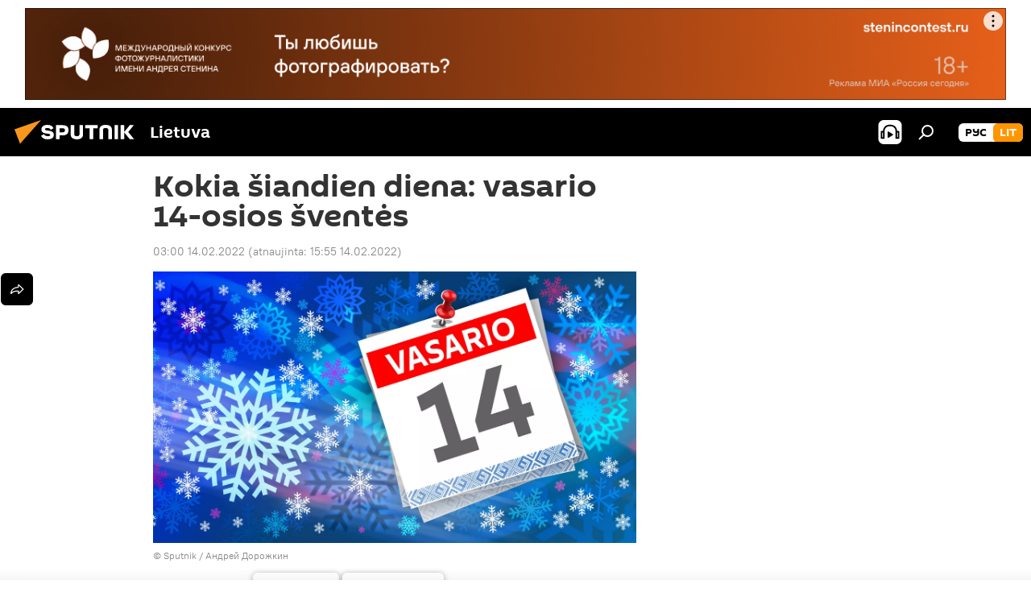

--- FILE ---
content_type: text/html; charset=utf-8
request_url: https://lt.sputniknews.com/20220214/kokia-siandien-diena-vasario-14-osios-sventes-21524173.html
body_size: 18527
content:
<!DOCTYPE html><html lang="lt" data-lang="lit" data-charset="" dir="ltr"><head prefix="og: http://ogp.me/ns# fb: http://ogp.me/ns/fb# article: http://ogp.me/ns/article#"><title>Kokia šiandien diena: vasario 14-osios šventės - 2022.02.14, Sputnik Lietuva</title><meta name="description" content="Šią dieną 2011 metais Tailande septynios išsekusių įsimylėjėlių poros pasiekė naują ilgiausiai pasaulyje trukusio bučinio rekordą, išstovėję susiglaudę lūpomis... 2022.02.14, Sputnik Lietuva"><meta name="keywords" content="visuomenė, kalendorius, šventės"><meta http-equiv="X-UA-Compatible" content="IE=edge,chrome=1"><meta http-equiv="Content-Type" content="text/html; charset=utf-8"><meta name="robots" content="index, follow, max-image-preview:large"><meta name="viewport" content="width=device-width, initial-scale=1.0, maximum-scale=1.0, user-scalable=yes"><meta name="HandheldFriendly" content="true"><meta name="MobileOptimzied" content="width"><meta name="referrer" content="always"><meta name="format-detection" content="telephone=no"><meta name="format-detection" content="address=no"><link rel="alternate" type="application/rss+xml" href="https://lt.sputniknews.com/export/rss2/archive/index.xml"><link rel="canonical" href="https://lt.sputniknews.com/20220214/kokia-siandien-diena-vasario-14-osios-sventes-21524173.html"><link rel="preload" as="image" href="https://cdnn1.lt.sputniknews.com/img/07e4/0c/1c/14088091_115:0:2835:1530_1920x0_80_0_0_af6699715c4ae4b03385e12c32df6742.jpg.webp" imagesrcset="https://cdnn1.lt.sputniknews.com/img/07e4/0c/1c/14088091_115:0:2835:1530_640x0_80_0_0_1ef4b2306d27ccca59c99282d1c6f67a.jpg.webp 640w,https://cdnn1.lt.sputniknews.com/img/07e4/0c/1c/14088091_115:0:2835:1530_1280x0_80_0_0_cc365e730e3876ec62b4aef95afb4ca8.jpg.webp 1280w,https://cdnn1.lt.sputniknews.com/img/07e4/0c/1c/14088091_115:0:2835:1530_1920x0_80_0_0_af6699715c4ae4b03385e12c32df6742.jpg.webp 1920w"><link rel="preconnect" href="https://cdnn1.lt.sputniknews.com/images/"><link rel="dns-prefetch" href="https://cdnn1.lt.sputniknews.com/images/"><link rel="alternate" hreflang="lt" href="https://lt.sputniknews.com/20220214/kokia-siandien-diena-vasario-14-osios-sventes-21524173.html"><link rel="alternate" hreflang="x-default" href="https://lt.sputniknews.com/20220214/kokia-siandien-diena-vasario-14-osios-sventes-21524173.html"><link rel="apple-touch-icon" sizes="57x57" href="https://cdnn1.lt.sputniknews.com/i/favicon/favicon-57x57.png"><link rel="apple-touch-icon" sizes="60x60" href="https://cdnn1.lt.sputniknews.com/i/favicon/favicon-60x60.png"><link rel="apple-touch-icon" sizes="72x72" href="https://cdnn1.lt.sputniknews.com/i/favicon/favicon-72x72.png"><link rel="apple-touch-icon" sizes="76x76" href="https://cdnn1.lt.sputniknews.com/i/favicon/favicon-76x76.png"><link rel="apple-touch-icon" sizes="114x114" href="https://cdnn1.lt.sputniknews.com/i/favicon/favicon-114x114.png"><link rel="apple-touch-icon" sizes="120x120" href="https://cdnn1.lt.sputniknews.com/i/favicon/favicon-120x120.png"><link rel="apple-touch-icon" sizes="144x144" href="https://cdnn1.lt.sputniknews.com/i/favicon/favicon-144x144.png"><link rel="apple-touch-icon" sizes="152x152" href="https://cdnn1.lt.sputniknews.com/i/favicon/favicon-152x152.png"><link rel="apple-touch-icon" sizes="180x180" href="https://cdnn1.lt.sputniknews.com/i/favicon/favicon-180x180.png"><link rel="icon" type="image/png" sizes="192x192" href="https://cdnn1.lt.sputniknews.com/i/favicon/favicon-192x192.png"><link rel="icon" type="image/png" sizes="32x32" href="https://cdnn1.lt.sputniknews.com/i/favicon/favicon-32x32.png"><link rel="icon" type="image/png" sizes="96x96" href="https://cdnn1.lt.sputniknews.com/i/favicon/favicon-96x96.png"><link rel="icon" type="image/png" sizes="16x16" href="https://cdnn1.lt.sputniknews.com/i/favicon/favicon-16x16.png"><link rel="manifest" href="/project_data/manifest.json?4"><meta name="msapplication-TileColor" content="#F4F4F4"><meta name="msapplication-TileImage" content="https://cdnn1.lt.sputniknews.com/i/favicon/favicon-144x144.png"><meta name="theme-color" content="#F4F4F4"><link rel="shortcut icon" href="https://cdnn1.lt.sputniknews.com/i/favicon/favicon.ico"><meta property="fb:app_id" content="198169240664420"><meta property="fb:pages" content="1744289579224877"><meta name="analytics:lang" content="lit"><meta name="analytics:title" content="Kokia šiandien diena: vasario 14-osios šventės - 2022.02.14, Sputnik Lietuva"><meta name="analytics:keyw" content="society, category_kalendorius, keyword_vents"><meta name="analytics:rubric" content=""><meta name="analytics:tags" content="Visuomenė, Kalendorius, šventės"><meta name="analytics:site_domain" content="lt.sputniknews.com"><meta name="analytics:article_id" content="21524173"><meta name="analytics:url" content="https://lt.sputniknews.com/20220214/kokia-siandien-diena-vasario-14-osios-sventes-21524173.html"><meta name="analytics:p_ts" content="1644800400"><meta name="analytics:author" content="Laima Rimkutė"><meta name="analytics:isscroll" content="0"><meta property="og:url" content="https://lt.sputniknews.com/20220214/kokia-siandien-diena-vasario-14-osios-sventes-21524173.html"><meta property="og:title" content="Kokia šiandien diena: vasario 14-osios šventės"><meta property="og:description" content="Šią dieną 2011 metais Tailande septynios išsekusių įsimylėjėlių poros pasiekė naują ilgiausiai pasaulyje trukusio bučinio rekordą, išstovėję susiglaudę lūpomis ilgiau nei 32 valandas"><meta property="og:type" content="article"><meta property="og:site_name" content="Sputnik Lietuva"><meta property="og:locale" content="lt_LT"><meta property="og:image" content="https://cdnn1.lt.sputniknews.com/img/07e4/0c/1c/14088091_115:0:2835:1530_2072x0_60_0_0_5267600160bc1465ec586511fec58fae.jpg.webp"><meta property="og:image:width" content="2072"><meta name="relap-image" content="https://cdnn1.lt.sputniknews.com/img/07e4/0c/1c/14088091_115:0:2835:1530_2072x0_80_0_0_8f364df3c2b8bead12bac7abf5d8ec19.jpg.webp"><meta name="twitter:card" content="summary_large_image"><meta name="twitter:image" content="https://cdnn1.lt.sputniknews.com/img/07e4/0c/1c/14088091_115:0:2835:1530_2072x0_60_0_0_5267600160bc1465ec586511fec58fae.jpg.webp"><meta property="article:published_time" content="20220214T0300+0200"><meta property="article:modified_time" content="20220214T1555+0200"><meta property="article:author" content="Laima Rimkutė"><link rel="author" href="https://lt.sputniknews.com/author_rimkut_laima/"><meta property="article:section" content="Naujienos"><meta property="article:tag" content="Visuomenė"><meta property="article:tag" content="Kalendorius"><meta property="article:tag" content="šventės"><meta name="relap-entity-id" content="21524173"><meta property="fb:pages" content="1744289579224877"><link rel="amphtml" href="https://lt.sputniknews.com/amp/20220214/kokia-siandien-diena-vasario-14-osios-sventes-21524173.html"><link rel="preload" as="style" onload="this.onload=null;this.rel='stylesheet'" type="text/css" href="https://cdnn1.lt.sputniknews.com/css/libs/fonts.min.css?911eb65935"><link rel="stylesheet" type="text/css" href="https://cdnn1.lt.sputniknews.com/css/common.min.css?9149894256"><link rel="stylesheet" type="text/css" href="https://cdnn1.lt.sputniknews.com/css/article.min.css?913fe17605"><script src="https://cdnn1.lt.sputniknews.com/min/js/dist/head.js?9c9052ef3"></script><script data-iub-purposes="1">var _paq = _paq || []; (function() {var stackDomain = window.location.hostname.split('.').reverse();var domain = stackDomain[1] + '.' + stackDomain[0];_paq.push(['setCDNMask', new RegExp('cdn(\\w+).img.'+domain)]); _paq.push(['setSiteId', 'sputnik_lt']); _paq.push(['trackPageView']); _paq.push(['enableLinkTracking']); var d=document, g=d.createElement('script'), s=d.getElementsByTagName('script')[0]; g.type='text/javascript'; g.defer=true; g.async=true; g.src='//a.sputniknews.com/js/sputnik.js'; s.parentNode.insertBefore(g,s); } )();</script><script type="text/javascript" src="https://cdnn1.lt.sputniknews.com/min/js/libs/banners/adfx.loader.bind.js?98d724fe2"></script><script>
                (window.yaContextCb = window.yaContextCb || []).push(() => {
                    replaceOriginalAdFoxMethods();
                    window.Ya.adfoxCode.hbCallbacks = window.Ya.adfoxCode.hbCallbacks || [];
                })
            </script><!--В <head> сайта один раз добавьте код загрузчика-->
<script>window.yaContextCb = window.yaContextCb || []</script>
<script src="https://yandex.ru/ads/system/context.js" async></script><script>var endlessScrollFirst = 21524173; var endlessScrollUrl = '/services/article/infinity/'; var endlessScrollAlgorithm = ''; var endlessScrollQueue = [30174993, 30174917, 30163225, 30158636, 30157861, 30155069, 30150214, 30145914, 30141264, 30140474, 30140394, 30140298, 30097936, 30088806, 23223565];</script><script>var endlessScrollFirst = 21524173; var endlessScrollUrl = '/services/article/infinity/'; var endlessScrollAlgorithm = ''; var endlessScrollQueue = [30174993, 30174917, 30163225, 30158636, 30157861, 30155069, 30150214, 30145914, 30141264, 30140474, 30140394, 30140298, 30097936, 30088806, 23223565];</script></head><body id="body" data-ab="a" data-emoji="0" class="site_lt m-page-article "><div class="schema_org" itemscope="itemscope" itemtype="https://schema.org/WebSite"><meta itemprop="name" content="Sputnik Lietuva"><meta itemprop="alternateName" content="Sputnik Lietuva"><meta itemprop="description" content="Оперативно и достоверно о событиях в стране и в мире."><a itemprop="url" href="https://lt.sputniknews.com" title="Sputnik Lietuva"> </a><meta itemprop="image" content="https://lt.sputniknews.com/i/logo/logo.png"></div><ul class="schema_org" itemscope="itemscope" itemtype="http://schema.org/BreadcrumbList"><li itemprop="itemListElement" itemscope="itemscope" itemtype="http://schema.org/ListItem"><meta itemprop="name" content="Sputnik Lietuva"><meta itemprop="position" content="1"><meta itemprop="item" content="https://lt.sputniknews.com"><a itemprop="url" href="https://lt.sputniknews.com" title="Sputnik Lietuva"> </a></li><li itemprop="itemListElement" itemscope="itemscope" itemtype="http://schema.org/ListItem"><meta itemprop="name" content="Naujienos"><meta itemprop="position" content="2"><meta itemprop="item" content="https://lt.sputniknews.com/20220214/"><a itemprop="url" href="https://lt.sputniknews.com/20220214/" title="Naujienos"> </a></li><li itemprop="itemListElement" itemscope="itemscope" itemtype="http://schema.org/ListItem"><meta itemprop="name" content="Kokia šiandien diena: vasario 14-osios šventės"><meta itemprop="position" content="3"><meta itemprop="item" content="https://lt.sputniknews.com/20220214/kokia-siandien-diena-vasario-14-osios-sventes-21524173.html"><a itemprop="url" href="https://lt.sputniknews.com/20220214/kokia-siandien-diena-vasario-14-osios-sventes-21524173.html" title="Kokia šiandien diena: vasario 14-osios šventės"> </a></li></ul><div class="container"><div class="banner m-before-header m-article-desktop" data-position="article_desktop_header" data-infinity="1"><aside class="banner__content"><iframe class="relap-runtime-iframe" style="position:absolute;top:-9999px;left:-9999px;visibility:hidden;" srcdoc="<script src='https://relap.io/v7/relap.js' data-relap-token='HvaPHeJmpVila25r'></script>"></iframe>


<!--AdFox START-->
<!--riaru-->
<!--Площадка: lt.sputniknews.ru / * / *-->
<!--Тип баннера: 100%x-->
<!--Расположение: 50023_bn23-->
<div id="adfox_article_desk100_120-1_1"></div>
<script>
        window.yaContextCb.push(()=>{
    window.Ya.adfoxCode.create({
        ownerId: 249922,
        containerId: 'adfox_article_desk100_120-1_1',
        params: {
            pp: 'boml',
            ps: 'ckud',
            p2: 'fluh',
            puid1: '',
            puid2: '',
            puid3: '',
            puid4: 'society:category_kalendorius:keyword_vents'
            }
        })
    })
</script></aside></div><div class="banner m-before-header m-article-mobile" data-position="article_mobile_header" data-infinity="1"><aside class="banner__content"><!--AdFox START-->
<!--riaru-->
<!--Площадка: lt.sputniknews.ru / * / *-->
<!--Тип баннера: 100%x-->
<!--Расположение: 50028_bn28-->
<div id="adfox_article_mob-1-100-300_1"></div>
<script>
        window.yaContextCb.push(()=>{
    window.Ya.adfoxCode.create({
        ownerId: 249922,
        containerId: 'adfox_article_mob-1-100-300_1',
        params: {
            pp: 'bomq',
            ps: 'ckud',
            p2: 'fluh',
            puid1: '',
            puid2: '',
            puid3: '',
            puid4: 'society:category_kalendorius:keyword_vents'
            }
        })
    })
</script></aside></div></div><div class="page" id="page"><div id="alerts"><script type="text/template" id="alertAfterRegisterTemplate">
                    
                        <div class="auth-alert m-hidden" id="alertAfterRegister">
                            <div class="auth-alert__text">
                                <%- data.success_title %> <br />
                                <%- data.success_email_1 %>
                                <span class="m-email"></span>
                                <%- data.success_email_2 %>
                            </div>
                            <div class="auth-alert__btn">
                                <button class="form__btn m-min m-black confirmEmail">
                                    <%- data.send %>
                                </button>
                            </div>
                        </div>
                    
                </script><script type="text/template" id="alertAfterRegisterNotifyTemplate">
                    
                        <div class="auth-alert" id="alertAfterRegisterNotify">
                            <div class="auth-alert__text">
                                <%- data.golink_1 %>
                                <span class="m-email">
                                    <%- user.mail %>
                                </span>
                                <%- data.golink_2 %>
                            </div>
                            <% if (user.registerConfirmCount <= 2 ) {%>
                                <div class="auth-alert__btn">
                                    <button class="form__btn m-min m-black confirmEmail">
                                        <%- data.send %>
                                    </button>
                                </div>
                            <% } %>
                        </div>
                    
                </script></div><div class="anchor" id="anchor"><div class="header " id="header"><div class="m-relative"><div class="container m-header"><div class="header__wrap"><div class="header__name"><div class="header__logo"><a href="/" title="Sputnik Lietuva"><svg xmlns="http://www.w3.org/2000/svg" width="176" height="44" viewBox="0 0 176 44" fill="none"><path class="chunk_1" fill-rule="evenodd" clip-rule="evenodd" d="M45.8073 18.3817C45.8073 19.5397 47.1661 19.8409 49.3281 20.0417C54.1074 20.4946 56.8251 21.9539 56.8461 25.3743C56.8461 28.7457 54.2802 30.9568 48.9989 30.9568C44.773 30.9568 42.1067 29.1496 41 26.5814L44.4695 24.5688C45.3754 25.9277 46.5334 27.0343 49.4005 27.0343C51.3127 27.0343 52.319 26.4296 52.319 25.5751C52.319 24.5665 51.6139 24.2163 48.3942 23.866C43.7037 23.3617 41.3899 22.0029 41.3899 18.5824C41.3899 15.9675 43.3511 13 48.9359 13C52.9611 13 55.6274 14.8095 56.4305 17.1746L53.1105 19.1358C53.0877 19.1012 53.0646 19.0657 53.041 19.0295C52.4828 18.1733 51.6672 16.9224 48.6744 16.9224C46.914 16.9224 45.8073 17.4758 45.8073 18.3817ZM67.4834 13.3526H59.5918V30.707H64.0279V26.0794H67.4484C72.1179 26.0794 75.0948 24.319 75.0948 19.6401C75.0854 15.3138 72.6199 13.3526 67.4834 13.3526ZM67.4834 22.206H64.0186V17.226H67.4834C69.8975 17.226 70.654 18.0291 70.654 19.6891C70.6587 21.6527 69.6524 22.206 67.4834 22.206ZM88.6994 24.7206C88.6994 26.2289 87.4924 27.0857 85.3794 27.0857C83.3178 27.0857 82.1597 26.2289 82.1597 24.7206V13.3526H77.7236V25.0264C77.7236 28.6477 80.7425 30.9615 85.4704 30.9615C89.9999 30.9615 93.1168 28.8601 93.1168 25.0264V13.3526H88.6808L88.6994 24.7206ZM136.583 13.3526H132.159V30.7023H136.583V13.3526ZM156.097 13.3526L149.215 21.9235L156.45 30.707H151.066L144.276 22.4559V30.707H139.85V13.3526H144.276V21.8021L151.066 13.3526H156.097ZM95.6874 17.226H101.221V30.707H105.648V17.226H111.181V13.3526H95.6874V17.226ZM113.49 18.7342C113.49 15.2134 116.458 13 121.085 13C125.715 13 128.888 15.0616 128.902 18.7342V30.707H124.466V18.935C124.466 17.6789 123.259 16.8734 121.146 16.8734C119.094 16.8734 117.926 17.6789 117.926 18.935V30.707H113.49V18.7342Z" fill="white"></path><path class="chunk_2" d="M41 7L14.8979 36.5862L8 18.431L41 7Z" fill="#F8961D"></path></svg></a></div><div class="header__project"><span class="header__project-title">Lietuva</span></div></div><div class="header__controls" data-nosnippet=""><div class="share m-header" data-id="21524173" data-url="https://lt.sputniknews.com/20220214/kokia-siandien-diena-vasario-14-osios-sventes-21524173.html" data-title="Kokia šiandien diena: vasario 14-osios šventės"></div><div class="header__menu"><span class="header__menu-item header__menu-item-radioButton" id="radioButton" data-stream="https://nfw.ria.ru/flv/audio.aspx?ID=68862011&amp;type=mp3"><svg class="svg-icon"><use xmlns:xlink="http://www.w3.org/1999/xlink" xlink:href="/i/sprites/package/inline.svg?63#radio2"></use></svg></span><span class="header__menu-item" data-modal-open="search"><svg class="svg-icon"><use xmlns:xlink="http://www.w3.org/1999/xlink" xlink:href="/i/sprites/package/inline.svg?63#search"></use></svg></span></div><div class="switcher m-double"><div class="switcher__label"><span class="switcher__title">lit</span><span class="switcher__icon"><svg class="svg-icon"><use xmlns:xlink="http://www.w3.org/1999/xlink" xlink:href="/i/sprites/package/inline.svg?63#arrowDown"></use></svg></span></div><div class="switcher__dropdown"><div translate="no" class="notranslate"><div class="switcher__list"><a href="https://lt.sputniknews.ru/" class="switcher__link"><span class="switcher__project">Sputnik Литва</span><span class="switcher__abbr" data-abbr="рус">рус</span></a><a href="https://lt.sputniknews.com/" class="switcher__link m-selected"><span class="switcher__project">Sputnik Lietuva</span><span class="switcher__abbr" data-abbr="lit">lit</span><i class="switcher__accept"><svg class="svg-icon"><use xmlns:xlink="http://www.w3.org/1999/xlink" xlink:href="/i/sprites/package/inline.svg?63#ok"></use></svg></i></a></div></div></div></div></div></div></div></div></div></div><script>var GLOBAL = GLOBAL || {}; GLOBAL.translate = {}; GLOBAL.rtl = 0; GLOBAL.lang = "lit"; GLOBAL.design = "lt"; GLOBAL.charset = ""; GLOBAL.project = "sputnik_lt"; GLOBAL.htmlCache = 1; GLOBAL.translate.search = {}; GLOBAL.translate.search.notFound = "Nieko nerasta"; GLOBAL.translate.search.stringLenght = "Norėdami ieškoti, įveskite daugiau raidžių"; GLOBAL.www = "https://lt.sputniknews.com"; GLOBAL.seo = {}; GLOBAL.seo.title = ""; GLOBAL.seo.keywords = ""; GLOBAL.seo.description = ""; GLOBAL.sock = {}; GLOBAL.sock.server = "https://cm.sputniknews.com/chat"; GLOBAL.sock.lang = "lit"; GLOBAL.sock.project = "sputnik_lt"; GLOBAL.social = {}; GLOBAL.social.fbID = "198169240664420"; GLOBAL.share = [ { name: 'twitter', mobile: false },{ name: 'whatsapp', mobile: false },{ name: 'odnoklassniki', mobile: false },{ name: 'telegram', mobile: false },{ name: 'messenger', mobile: true },{ name: 'viber', mobile: true } ]; GLOBAL.csrf_token = ''; GLOBAL.search = {}; GLOBAL.auth = {}; GLOBAL.auth.status = 'error'; GLOBAL.auth.provider = ''; GLOBAL.auth.twitter = '/id/twitter/request/'; GLOBAL.auth.facebook = '/id/facebook/request/'; GLOBAL.auth.vkontakte = '/id/vkontakte/request/'; GLOBAL.auth.google = '/id/google/request/'; GLOBAL.auth.ok = '/id/ok/request/'; GLOBAL.auth.apple = '/id/apple/request/'; GLOBAL.auth.moderator = ''; GLOBAL.user = {}; GLOBAL.user.id = ""; GLOBAL.user.emailActive = ""; GLOBAL.user.registerConfirmCount = 0; GLOBAL.article = GLOBAL.article || {}; GLOBAL.article.id = 21524173; GLOBAL.article.chat_expired = !!1; GLOBAL.chat = GLOBAL.chat || {}; GLOBAL.chat.show = !!1; GLOBAL.locale = {"convertDate":{"yesterday":"Vakar","hours":{"nominative":"%{s} \u043c\u0438\u043d\u0443\u0442\u0443 \u043d\u0430\u0437\u0430\u0434","genitive":"%{s} \u043c\u0438\u043d\u0443\u0442\u044b \u043d\u0430\u0437\u0430\u0434"},"minutes":{"nominative":"%{s} \u0447\u0430\u0441 \u043d\u0430\u0437\u0430\u0434","genitive":"%{s} \u0447\u0430\u0441\u0430 \u043d\u0430\u0437\u0430\u0434"}},"js_templates":{"unread":"Neskaityta","you":"J\u016bs","author":"autorius","report":"Pasisk\u0173sti","reply":"Atsakyti","remove":"I\u0161trinti","closeall":"\u0417\u0430\u043a\u0440\u044b\u0442\u044c \u0432\u0441\u0435","notifications":"Notificaciones","disable_twelve":"I\u0161jungti 12 valand\u0173","new_message":"Nauja \u017einut\u0117 i\u0161 lt.sputniknews.com","acc_block":"AAdministratorius u\u017eblokavo j\u016bs\u0173 paskyr\u0105","acc_unblock":"Administratorius atblokavo j\u016bs\u0173 paskyr\u0105","you_subscribe_1":"J\u016bs u\u017esiprenumeravote tem\u0105 ","you_subscribe_2":". Prenumeratas galite tvarkyti asmenin\u0117je paskyroje","you_received_warning_1":"Gavote ","you_received_warning_2":" - \u0105j\u012f \u012fsp\u0117jim\u0105. Gerbkite kitus narius ir nepa\u017eeidin\u0117kite komentavimo taisykli\u0173. Po tre\u010diojo pa\u017eeidimo b\u016bsite u\u017eblokuotas 12 valand\u0173.","block_time":"Blokavimo laikotarpis: ","hours":" valanda","forever":"visam laikui","feedback":"Susisiekti","my_subscriptions":"Mano prenumeratos","rules":"Med\u017eiagos komentavimo taisykl\u0117s","chat":"Pokalbis: ","chat_new_messages":"Nauji pokalbi\u0173 prane\u0161imai","chat_moder_remove_1":"J\u016bs\u0173 prane\u0161im\u0105 ","chat_moder_remove_2":" i\u0161tryn\u0117 administratorius ","chat_close_time_1":"Pokalbyje niekas nera\u0161\u0117 ilgiau nei 12 valand\u0173, jis bus u\u017edarytas po ","chat_close_time_2":" valand\u0173","chat_new_emoji_1":"Naujos reakcijos ","chat_new_emoji_2":" \u012f j\u016bs\u0173 \u012fra\u0161\u0105 ","chat_message_reply_1":"\u012e j\u016bs\u0173 komentar\u0105 ","chat_message_reply_2":" atsak\u0117 vartotojas","emoji_1":"Patinka","emoji_2":"Ha-ha","emoji_3":"Nuostabu","emoji_4":"Li\u016bdna","emoji_5":"Piktina","emoji_6":"Nepatinka","site_subscribe_podcast":{"success":"A\u010di\u016b, j\u016bs u\u017esiprenumeravote naujienlai\u0161k\u012f! Asmenin\u0117je paskyroje galite nustatyti ar at\u0161aukti prenumerat\u0105","subscribed":"J\u016bs jau u\u017esiprenumeravote \u0161\u012f naujienlai\u0161k\u012f","error":"\u012evyko netik\u0117ta klaida. Pabandykite dar kart\u0105 v\u0117liau."}},"smartcaptcha":{"site_key":"ysc1_Zf0zfLRI3tRHYHJpbX6EjjBcG1AhG9LV0dmZQfJu8ba04c1b"}}; GLOBAL = {...GLOBAL, ...{"subscribe":{"email":"\u012eveskite savo elektroninio pa\u0161to adres\u0105","button":"Prenumerata","send":"D\u0117kojame, jums buvo i\u0161si\u0173stas el. lai\u0161kas su nuoroda patvirtinti j\u016bs\u0173 prenumerat\u0105.","subscribe":"A\u010di\u016b, j\u016bs u\u017esiprenumeravote naujienlai\u0161k\u012f! Asmenin\u0117je paskyroje galite nustatyti ar at\u0161aukti prenumerat\u0105","confirm":"J\u016bs jau u\u017esiprenumeravote \u0161\u012f naujienlai\u0161k\u012f","registration":{"@attributes":{"button":"U\u017esiregistruoti"}},"social":{"@attributes":{"count":"1"},"comment":[{},{},{},{},{},{},{},{},{},{}],"item":{"@attributes":{"type":"tg","title":"telegram"}}}}}}; GLOBAL.js = {}; GLOBAL.js.videoplayer = "https://cdnn1.lt.sputniknews.com/min/js/dist/videoplayer.js?9651130d6"; GLOBAL.userpic = "/userpic/"; GLOBAL.gmt = ""; GLOBAL.tz = "+0200"; GLOBAL.projectList = [ { title: 'Tarptautinis', country: [ { title: 'Anglų', url: 'https://sputnikglobe.com', flag: 'flags-INT', lang: 'International', lang2: 'English' }, ] }, { title: 'Artimieji Rytai', country: [ { title: 'Arabų', url: 'https://sarabic.ae/', flag: 'flags-INT', lang: 'Sputnik عربي', lang2: 'Arabic' }, { title: 'Turkų', url: 'https://anlatilaninotesi.com.tr/', flag: 'flags-TUR', lang: 'Türkiye', lang2: 'Türkçe' }, { title: 'Farsi', url: 'https://spnfa.ir/', flag: 'flags-INT', lang: 'Sputnik ایران', lang2: 'Persian' }, { title: 'Dari', url: 'https://sputnik.af/', flag: 'flags-INT', lang: 'Sputnik افغانستان', lang2: 'Dari' }, ] }, { title: 'Латинская Америка', country: [ { title: 'Ispanų', url: 'https://noticiaslatam.lat/', flag: 'flags-INT', lang: 'Mundo', lang2: 'Español' }, { title: 'Portugalų', url: 'https://noticiabrasil.net.br/', flag: 'flags-BRA', lang: 'Brasil', lang2: 'Português' }, ] }, { title: '', country: [ { title: 'Хинди', url: 'https://hindi.sputniknews.in', flag: 'flags-IND', lang: 'भारत', lang2: 'हिंदी' }, { title: 'Anglų', url: 'https://sputniknews.in', flag: 'flags-IND', lang: 'India', lang2: 'English' }, ] }, { title: 'Rytų ir Pietryčių Azija', country: [ { title: 'Vietnamiečių', url: 'https://kevesko.vn/', flag: 'flags-VNM', lang: 'Việt Nam', lang2: 'Tiếng Việt' }, { title: 'Japonų', url: 'https://sputniknews.jp/', flag: 'flags-JPN', lang: '日本', lang2: '日本語' }, { title: 'Kinų', url: 'https://sputniknews.cn/', flag: 'flags-CHN', lang: '中国', lang2: '中文' }, ] }, { title: 'Centrinė Azija', country: [ { title: 'Kazachų', url: 'https://sputnik.kz/', flag: 'flags-KAZ', lang: 'Қазақстан', lang2: 'Қазақ тілі' }, { title: 'Kirgizų', url: 'https://sputnik.kg/', flag: 'flags-KGZ', lang: 'Кыргызстан', lang2: 'Кыргызча' }, { title: 'Uzbekų', url: 'https://oz.sputniknews.uz/', flag: 'flags-UZB', lang: 'Oʻzbekiston', lang2: 'Ўзбекча' }, { title: 'Tadžikų', url: 'https://sputnik.tj/', flag: 'flags-TJK', lang: 'Тоҷикистон', lang2: 'Тоҷикӣ' }, ] }, { title: 'Африка', country: [ { title: 'Prancūzų', url: 'https://fr.sputniknews.africa/', flag: 'flags-INT', lang: 'Afrique', lang2: 'Français' }, { title: 'Anglų', url: 'https://en.sputniknews.africa', flag: 'flags-INT', lang: 'Africa', lang2: 'English' }, ] }, { title: 'Užkaukazė', country: [ { title: 'Armėnų', url: 'https://arm.sputniknews.ru/', flag: 'flags-ARM', lang: 'Արմենիա', lang2: 'Հայերեն' }, { title: 'Abchazų', url: 'https://sputnik-abkhazia.info/', flag: 'flags-ABH', lang: 'Аҧсны', lang2: 'Аҧсышәала' }, { title: 'Osetinų', url: 'https://sputnik-ossetia.com/', flag: 'flags-OST', lang: 'Хуссар Ирыстон', lang2: 'Иронау' }, { title: 'Gruzinų', url: 'https://sputnik-georgia.com/', flag: 'flags-GEO', lang: 'საქართველო', lang2: 'ქართული' }, { title: 'Azerbaidžaniečių', url: 'https://sputnik.az/', flag: 'flags-AZE', lang: 'Azərbaycan', lang2: 'Аzərbaycanca' }, ] }, { title: 'Europa', country: [ { title: 'Serbų', url: 'https://sputnikportal.rs/', flag: 'flags-SRB', lang: 'Србиjа', lang2: 'Српски' }, { title: 'Русский', url: 'https://lv.sputniknews.ru/', flag: 'flags-LVA', lang: 'Latvija', lang2: 'Русский' }, { title: 'Русский', url: 'https://lt.sputniknews.ru/', flag: 'flags-LTU', lang: 'Lietuva', lang2: 'Русский' }, { title: 'Moldavų', url: 'https://md.sputniknews.com/', flag: 'flags-MDA', lang: 'Moldova', lang2: 'Moldovenească' }, { title: 'Baltarusių', url: 'https://bel.sputnik.by/', flag: 'flags-BLR', lang: 'Беларусь', lang2: 'Беларускi' } ] }, ];</script><div class="wrapper" id="endless" data-infinity-max-count="2"><div class="endless__item " data-infinity="1" data-supertag="0" data-remove-fat="0" data-advertisement-project="0" data-remove-advertisement="0" data-id="21524173" data-date="20220214" data-endless="1" data-domain="lt.sputniknews.com" data-project="sputnik_lt" data-url="/20220214/kokia-siandien-diena-vasario-14-osios-sventes-21524173.html" data-full-url="https://lt.sputniknews.com/20220214/kokia-siandien-diena-vasario-14-osios-sventes-21524173.html" data-title="Kokia šiandien diena: vasario 14-osios šventės" data-published="2022-02-14T03:00+0200" data-text-length="3137" data-keywords="visuomenė, kalendorius, šventės" data-author="Laima Rimkutė" data-analytics-keyw="society, category_kalendorius, keyword_vents" data-analytics-rubric="" data-analytics-tags="Visuomenė, Kalendorius, šventės" data-article-show="" data-chat-expired="" data-pts="1644800400" data-article-type="article" data-is-scroll="1" data-head-title="Kokia šiandien diena: vasario 14-osios šventės - Sputnik Lietuva, 14.02.2022"><div class="container m-content"><div class="layout"><div class="article "><div class="article__meta" itemscope="" itemtype="https://schema.org/Article"><div itemprop="mainEntityOfPage">https://lt.sputniknews.com/20220214/kokia-siandien-diena-vasario-14-osios-sventes-21524173.html</div><a itemprop="url" href="https://lt.sputniknews.com/20220214/kokia-siandien-diena-vasario-14-osios-sventes-21524173.html" title="Kokia šiandien diena: vasario 14-osios šventės"></a><div itemprop="headline">Kokia šiandien diena: vasario 14-osios šventės</div><div itemprop="name">Kokia šiandien diena: vasario 14-osios šventės</div><div itemprop="alternateName">Sputnik Lietuva</div><div itemprop="description">Šią dieną 2011 metais Tailande septynios išsekusių įsimylėjėlių poros pasiekė naują ilgiausiai pasaulyje trukusio bučinio rekordą, išstovėję susiglaudę lūpomis... 2022.02.14, Sputnik Lietuva</div><div itemprop="datePublished">2022-02-14T03:00+0200</div><div itemprop="dateCreated">2022-02-14T03:00+0200</div><div itemprop="dateModified">2022-02-14T15:55+0200</div><div itemprop="articleSection">visuomenė</div><div itemprop="articleSection">kalendorius</div><div itemprop="articleSection">šventės</div><div itemprop="associatedMedia">https://cdnn1.lt.sputniknews.com/img/07e4/0c/1c/14088091_115:0:2835:1530_1920x0_80_0_0_af6699715c4ae4b03385e12c32df6742.jpg.webp</div><div itemprop="articleBody">Vasario 14-oji yra 45-a metų diena pagal Grigaliaus kalendorių. Nuo šios dienos iki metų galo lieka 320 dienų.Saulė teka 07:46 val., leidžiasi 17:21 val., dienos ilgumas — 9 val. 35 min.Savo vardadienį švenčia Kirilas, Valentinas, Saulius, Saulė, Liliana, Lijana, Valius.Šią dieną minimas Šv. Valentinas (Įsimylėjėlių diena).Pasakojama, kad III a. Romoje gyveno vyskupas Valentinas, padėjęs mylimiesiems. Tuometinis Romos imperatorius Klaudijus II-asis siekė suburti kuo didesnę kariuomenę, kad jie gintų imperiją. Kad savo tikslą pasiektų, jis netgi buvo išleidęs įsakymą, laikinai draudžiantį tuoktis, nes manė, kad šeimos vyras negali būti geras karys, nes jam svarbesnė jo šeima.Vyskupas Valentinas išklausydavo mylinčiųjų žmonių išpažintis ir prašymus slapčia juos sutuokti. Klaudijus II, sužinojęs, kad vyskupas paslapčia sutuokia poras, jį suėmė ir nubaudė mirties bausme. Valentinas mirė vasario 14 dieną. Po kurio laiko Valentinas paskelbtas šventuoju.Vasario 14-osios šventė gali būti susijusi ir su senąja Romos švente – Luperkalijomis. Pagal to meto kalendorių vasaris buvo pavasario pradžia, o Luperkalijos – pavasario ir meilės šventė. Senovės Romoje jaunų vaikinų ir merginų gyvenimas buvo griežtai atskirtas, tačiau šios šventės metu senas paprotys leido susipažinti ir susidraugauti poroms.Luperkalijų išvakarėse vykdavo "Meilės loterijos". Romos mergaičių vardai buvo surašomi ant popieriaus skiaučių ir sumetami į ąsočius. Kiekvienas jaunuolis traukdavo po vieną lapelį su vardu ir tapdavo tos merginos jaunikiu šventės metu, o kartais – ir visiems metams ar net gyvenimui.Ši diena Lietuvos istorijoje1009 metais, aprašant šv. Brunono žūtį, Kvedlinburgo analuose pirmą kartą paminėtas Lietuvos vardas. 1408 metais Vytautas Kauno miestui suteikė savivaldą (Magdeburgo teises). Kaunas pirmą kartą paminėtas 1361 m. vasarą. 1811 metais gimė Ferdinandas Neselmanas, vokiečių filologas, lietuvių literatūros draugijos veikėjas. Mirė 1881 m. 1907 metais gimė pianistė Aldona Dvarionienė. Mirė 1982 m. 1907 metais gimė poetas Bernardas Brazdžionis. Mirė 2002 m. 1992 metais Lietuvos bankas atgavo Prancūzijos banke saugotą auksą. 1993 metais pirmuosiuose tiesioginiuose Lietuvos prezidento rinkimuose pirmajame ture surinkęs 60,1 proc. balsų, prezidentu išrinktas Algirdas Brazauskas. 1997 metais mirė rašytojas, prozininkas, vertėjas, poeto Liudo Giros sūnus Vytautas Sirijos Gira. Gimė 1911 m. Ši diena pasaulio istorijoje1400 metais paslaptingomis aplinkybėmis mirė nušalintas nuo valdžios Anglijos karalius Ričardas II. 1663 metais Kanada tapo Prancūzijos provincija. 1779 metais Havajuose nužudytas britų keliautojas kapitonas Džeimsas Kukas. 1893 metais JAV aneksavo Havajus. 1945 metais gimė Lichtenšteino princas Hansas Adamas. Jis buvo vyriausias Franco Džozefo II-ojo iš Lichtenšteino ir princesės Džinos sūnus. 2011 metais Minsko miesto valdžia pirmą kartą davė sutikimą surengti seksualinių mažumų atstovų akciją Minsko centre. 2011 metais Tailande septynios išsekusių įsimylėjėlių poros pasiekė naują ilgiausiai pasaulyje trukusio bučinio rekordą, išstovėję susiglaudę lūpomis ilgiau nei 32 valandas. 2015 metais būdamas 89 metų mirė turtingiausias pasaulyje saldainių, šokolado ir riešutų kremo "Nutella" gamintojas Mikelė Fereras.</div><div itemprop="copyrightHolder" itemscope="" itemtype="http://schema.org/Organization"><div itemprop="name">Sputnik Lietuva</div><a itemprop="url" href="https://lt.sputniknews.com" title="Sputnik Lietuva"> </a><div itemprop="email">media@sputniknews.com</div><div itemprop="telephone">+74956456601</div><div itemprop="legalName">MIA „Rossiya Segodnya“</div><a itemprop="sameAs" href="https://t.me/sputniklive"> </a><div itemprop="logo" itemscope="" itemtype="https://schema.org/ImageObject"><a itemprop="url" href="https://lt.sputniknews.com/i/logo/logo.png" title="Sputnik Lietuva"> </a><a itemprop="contentUrl" href="https://lt.sputniknews.com/i/logo/logo.png" title="Sputnik Lietuva"> </a><div itemprop="width">252</div><div itemprop="height">60</div></div></div><div itemprop="copyrightYear">2022</div><div itemprop="creator" itemscope="" itemtype="http://schema.org/Person"><div itemprop="name">Laima Rimkutė</div><a itemprop="url" href="https://lt.sputniknews.com/author_rimkut_laima/"> </a></div><div itemprop="editor" itemscope="" itemtype="http://schema.org/Person"><div itemprop="name">Laima Rimkutė</div><a itemprop="url" href="https://lt.sputniknews.com/author_rimkut_laima/"> </a></div><div itemprop="genre">Naujienos</div><div itemprop="inLanguage">lt_LT</div><div itemprop="sourceOrganization" itemscope="" itemtype="http://schema.org/Organization"><div itemprop="name">Sputnik Lietuva</div><a itemprop="url" href="https://lt.sputniknews.com" title="Sputnik Lietuva"> </a><div itemprop="email">media@sputniknews.com</div><div itemprop="telephone">+74956456601</div><div itemprop="legalName">MIA „Rossiya Segodnya“</div><a itemprop="sameAs" href="https://t.me/sputniklive"> </a><div itemprop="logo" itemscope="" itemtype="https://schema.org/ImageObject"><a itemprop="url" href="https://lt.sputniknews.com/i/logo/logo.png" title="Sputnik Lietuva"> </a><a itemprop="contentUrl" href="https://lt.sputniknews.com/i/logo/logo.png" title="Sputnik Lietuva"> </a><div itemprop="width">252</div><div itemprop="height">60</div></div></div><div itemprop="image" itemscope="" itemtype="https://schema.org/ImageObject"><a itemprop="url" href="https://cdnn1.lt.sputniknews.com/img/07e4/0c/1c/14088091_115:0:2835:1530_1920x0_80_0_0_af6699715c4ae4b03385e12c32df6742.jpg.webp" title="Дата 14 февраля, литовский"></a><a itemprop="contentUrl" href="https://cdnn1.lt.sputniknews.com/img/07e4/0c/1c/14088091_115:0:2835:1530_1920x0_80_0_0_af6699715c4ae4b03385e12c32df6742.jpg.webp" title="Дата 14 февраля, литовский"></a><div itemprop="width">1920</div><div itemprop="height">1080</div><div itemprop="representativeOfPage">true</div></div><a itemprop="thumbnailUrl" href="https://cdnn1.lt.sputniknews.com/img/07e4/0c/1c/14088091_115:0:2835:1530_1920x0_80_0_0_af6699715c4ae4b03385e12c32df6742.jpg.webp"></a><div itemprop="image" itemscope="" itemtype="https://schema.org/ImageObject"><a itemprop="url" href="https://cdnn1.lt.sputniknews.com/img/07e4/0c/1c/14088091_660:0:2700:1530_1920x0_80_0_0_e7c7336d26b82e5e81347a9ba3842bae.jpg.webp" title="Дата 14 февраля, литовский"></a><a itemprop="contentUrl" href="https://cdnn1.lt.sputniknews.com/img/07e4/0c/1c/14088091_660:0:2700:1530_1920x0_80_0_0_e7c7336d26b82e5e81347a9ba3842bae.jpg.webp" title="Дата 14 февраля, литовский"></a><div itemprop="width">1920</div><div itemprop="height">1440</div><div itemprop="representativeOfPage">true</div></div><a itemprop="thumbnailUrl" href="https://cdnn1.lt.sputniknews.com/img/07e4/0c/1c/14088091_660:0:2700:1530_1920x0_80_0_0_e7c7336d26b82e5e81347a9ba3842bae.jpg.webp">https://cdnn1.lt.sputniknews.com/img/07e4/0c/1c/14088091_660:0:2700:1530_1920x0_80_0_0_e7c7336d26b82e5e81347a9ba3842bae.jpg.webp</a><div itemprop="image" itemscope="" itemtype="https://schema.org/ImageObject"><a itemprop="url" href="https://cdnn1.lt.sputniknews.com/img/07e4/0c/1c/14088091_915:0:2445:1530_1920x0_80_0_0_77e3303bbcbfa05f5fc0eea73da4c04e.jpg.webp" title="Дата 14 февраля, литовский"></a><a itemprop="contentUrl" href="https://cdnn1.lt.sputniknews.com/img/07e4/0c/1c/14088091_915:0:2445:1530_1920x0_80_0_0_77e3303bbcbfa05f5fc0eea73da4c04e.jpg.webp" title="Дата 14 февраля, литовский"></a><div itemprop="width">1920</div><div itemprop="height">1920</div><div itemprop="representativeOfPage">true</div></div><a itemprop="thumbnailUrl" href="https://cdnn1.lt.sputniknews.com/img/07e4/0c/1c/14088091_915:0:2445:1530_1920x0_80_0_0_77e3303bbcbfa05f5fc0eea73da4c04e.jpg.webp" title="Дата 14 февраля, литовский"></a><div itemprop="publisher" itemscope="" itemtype="http://schema.org/Organization"><div itemprop="name">Sputnik Lietuva</div><a itemprop="url" href="https://lt.sputniknews.com" title="Sputnik Lietuva"> </a><div itemprop="email">media@sputniknews.com</div><div itemprop="telephone">+74956456601</div><div itemprop="legalName">MIA „Rossiya Segodnya“</div><a itemprop="sameAs" href="https://t.me/sputniklive"> </a><div itemprop="logo" itemscope="" itemtype="https://schema.org/ImageObject"><a itemprop="url" href="https://lt.sputniknews.com/i/logo/logo.png" title="Sputnik Lietuva"> </a><a itemprop="contentUrl" href="https://lt.sputniknews.com/i/logo/logo.png" title="Sputnik Lietuva"> </a><div itemprop="width">252</div><div itemprop="height">60</div></div></div><div itemprop="author" itemscope="" itemtype="http://schema.org/Person"><div itemprop="name">Laima Rimkutė</div><a itemprop="url" href="https://lt.sputniknews.com/author_rimkut_laima/"> </a></div><div itemprop="keywords">visuomenė, kalendorius, šventės</div><div itemprop="about" itemscope="" itemtype="https://schema.org/Thing"><div itemprop="name">visuomenė, kalendorius, šventės</div></div></div><div class="article__header"><h1 class="article__title">Kokia šiandien diena: vasario 14-osios šventės</h1><div class="article__info " data-nosnippet=""><div class="article__info-date"><a href="/20220214/" class="" title="Naujienų archyvas" data-unixtime="1644800400">03:00 14.02.2022</a> <span class="article__info-date-modified " data-unixtime="1644846958"> (atnaujinta: <span class="date">15:55 14.02.2022</span>)</span></div><div class="article__view" data-id="21524173"></div></div><div class="article__announce"><div class="media" data-media-tipe="ar16x9"><div class="media__size"><div class="photoview__open" data-photoview-group="21524173" data-photoview-src="https://cdnn1.lt.sputniknews.com/img/07e4/0c/1c/14088091_0:0:2835:1530_1440x900_80_0_1_5b2097ba90ee4d849d451c7200faa260.jpg.webp?source-sid=dorozhkin" data-photoview-image-id="14088089" data-photoview-sharelink="https://lt.sputniknews.com/20220214/kokia-siandien-diena-vasario-14-osios-sventes-21524173.html?share-img=14088089"><noindex><div class="photoview__open-info"><span class="photoview__copyright">© Sputnik / Андрей Дорожкин</span><span class="photoview__ext-link"></span><span class="photoview__desc-text">Vasario 14-oji</span></div></noindex><img media-type="ar16x9" data-source-sid="dorozhkin" alt="Vasario 14-oji - Sputnik Lietuva, 1920, 14.02.2022" title="Vasario 14-oji" src="https://cdnn1.lt.sputniknews.com/img/07e4/0c/1c/14088091_115:0:2835:1530_1920x0_80_0_0_af6699715c4ae4b03385e12c32df6742.jpg.webp" decoding="async" width="1920" height="1080" srcset="https://cdnn1.lt.sputniknews.com/img/07e4/0c/1c/14088091_115:0:2835:1530_640x0_80_0_0_1ef4b2306d27ccca59c99282d1c6f67a.jpg.webp 640w,https://cdnn1.lt.sputniknews.com/img/07e4/0c/1c/14088091_115:0:2835:1530_1280x0_80_0_0_cc365e730e3876ec62b4aef95afb4ca8.jpg.webp 1280w,https://cdnn1.lt.sputniknews.com/img/07e4/0c/1c/14088091_115:0:2835:1530_1920x0_80_0_0_af6699715c4ae4b03385e12c32df6742.jpg.webp 1920w"><script type="application/ld+json">
                    {
                        "@context": "http://schema.org",
                        "@type": "ImageObject",
                        "url": "https://cdnn1.lt.sputniknews.com/img/07e4/0c/1c/14088091_115:0:2835:1530_640x0_80_0_0_1ef4b2306d27ccca59c99282d1c6f67a.jpg.webp",
                        
                            "thumbnail": [
                                
                                    {
                                        "@type": "ImageObject",
                                        "url": "https://cdnn1.lt.sputniknews.com/img/07e4/0c/1c/14088091_115:0:2835:1530_640x0_80_0_0_1ef4b2306d27ccca59c99282d1c6f67a.jpg.webp",
                                        "image": "https://cdnn1.lt.sputniknews.com/img/07e4/0c/1c/14088091_115:0:2835:1530_640x0_80_0_0_1ef4b2306d27ccca59c99282d1c6f67a.jpg.webp"
                                    },
                                    {
                                        "@type": "ImageObject",
                                        "url": "https://cdnn1.lt.sputniknews.com/img/07e4/0c/1c/14088091_660:0:2700:1530_640x0_80_0_0_2da82c9a0a035d361da16710f566d3e0.jpg.webp",
                                        "image": "https://cdnn1.lt.sputniknews.com/img/07e4/0c/1c/14088091_660:0:2700:1530_640x0_80_0_0_2da82c9a0a035d361da16710f566d3e0.jpg.webp"
                                    },
                                    {
                                        "@type": "ImageObject",
                                        "url": "https://cdnn1.lt.sputniknews.com/img/07e4/0c/1c/14088091_915:0:2445:1530_640x0_80_0_0_b2a42238b44bd0004d6f1d52e9bfb64c.jpg.webp",
                                        "image": "https://cdnn1.lt.sputniknews.com/img/07e4/0c/1c/14088091_915:0:2445:1530_640x0_80_0_0_b2a42238b44bd0004d6f1d52e9bfb64c.jpg.webp"
                                    }
                                
                            ],
                        
                        "width": 640,
                            "height": 360
                    }
                </script><script type="application/ld+json">
                    {
                        "@context": "http://schema.org",
                        "@type": "ImageObject",
                        "url": "https://cdnn1.lt.sputniknews.com/img/07e4/0c/1c/14088091_115:0:2835:1530_1280x0_80_0_0_cc365e730e3876ec62b4aef95afb4ca8.jpg.webp",
                        
                            "thumbnail": [
                                
                                    {
                                        "@type": "ImageObject",
                                        "url": "https://cdnn1.lt.sputniknews.com/img/07e4/0c/1c/14088091_115:0:2835:1530_1280x0_80_0_0_cc365e730e3876ec62b4aef95afb4ca8.jpg.webp",
                                        "image": "https://cdnn1.lt.sputniknews.com/img/07e4/0c/1c/14088091_115:0:2835:1530_1280x0_80_0_0_cc365e730e3876ec62b4aef95afb4ca8.jpg.webp"
                                    },
                                    {
                                        "@type": "ImageObject",
                                        "url": "https://cdnn1.lt.sputniknews.com/img/07e4/0c/1c/14088091_660:0:2700:1530_1280x0_80_0_0_413caa34d1240e2ee4b01862e7bbe359.jpg.webp",
                                        "image": "https://cdnn1.lt.sputniknews.com/img/07e4/0c/1c/14088091_660:0:2700:1530_1280x0_80_0_0_413caa34d1240e2ee4b01862e7bbe359.jpg.webp"
                                    },
                                    {
                                        "@type": "ImageObject",
                                        "url": "https://cdnn1.lt.sputniknews.com/img/07e4/0c/1c/14088091_915:0:2445:1530_1280x0_80_0_0_665e275d31878ce4b2d17b77d2b107e5.jpg.webp",
                                        "image": "https://cdnn1.lt.sputniknews.com/img/07e4/0c/1c/14088091_915:0:2445:1530_1280x0_80_0_0_665e275d31878ce4b2d17b77d2b107e5.jpg.webp"
                                    }
                                
                            ],
                        
                        "width": 1280,
                            "height": 720
                    }
                </script><script type="application/ld+json">
                    {
                        "@context": "http://schema.org",
                        "@type": "ImageObject",
                        "url": "https://cdnn1.lt.sputniknews.com/img/07e4/0c/1c/14088091_115:0:2835:1530_1920x0_80_0_0_af6699715c4ae4b03385e12c32df6742.jpg.webp",
                        
                            "thumbnail": [
                                
                                    {
                                        "@type": "ImageObject",
                                        "url": "https://cdnn1.lt.sputniknews.com/img/07e4/0c/1c/14088091_115:0:2835:1530_1920x0_80_0_0_af6699715c4ae4b03385e12c32df6742.jpg.webp",
                                        "image": "https://cdnn1.lt.sputniknews.com/img/07e4/0c/1c/14088091_115:0:2835:1530_1920x0_80_0_0_af6699715c4ae4b03385e12c32df6742.jpg.webp"
                                    },
                                    {
                                        "@type": "ImageObject",
                                        "url": "https://cdnn1.lt.sputniknews.com/img/07e4/0c/1c/14088091_660:0:2700:1530_1920x0_80_0_0_e7c7336d26b82e5e81347a9ba3842bae.jpg.webp",
                                        "image": "https://cdnn1.lt.sputniknews.com/img/07e4/0c/1c/14088091_660:0:2700:1530_1920x0_80_0_0_e7c7336d26b82e5e81347a9ba3842bae.jpg.webp"
                                    },
                                    {
                                        "@type": "ImageObject",
                                        "url": "https://cdnn1.lt.sputniknews.com/img/07e4/0c/1c/14088091_915:0:2445:1530_1920x0_80_0_0_77e3303bbcbfa05f5fc0eea73da4c04e.jpg.webp",
                                        "image": "https://cdnn1.lt.sputniknews.com/img/07e4/0c/1c/14088091_915:0:2445:1530_1920x0_80_0_0_77e3303bbcbfa05f5fc0eea73da4c04e.jpg.webp"
                                    }
                                
                            ],
                        
                        "width": 1920,
                            "height": 1080
                    }
                </script></div></div><div class="media__copyright " data-nosnippet=""><div class="media__copyright-item m-copyright">© Sputnik / Андрей Дорожкин</div></div></div></div><div class="article__messengers"><div class="flex-align_center"><span class="article__google-news__label">Prenumeruokite</span></div><div class="flex-align_center"><a class="article__yandex-news__icon" href="https://news.yandex.ru/index.html?from=rubric&#38;favid=254151962" title="Новости" target="_blank" rel="noopener nofollow"><img src="https://cdnn1.lt.sputniknews.com/i/svg/yandex_news_btn.svg" width="107" height="40" alt="Новости"></a><a class="article__telegram-news__icon" href="https://t.me/sputniknews_lt" title="Telegram" target="_blank" rel="noopener nofollow"><img src="https://cdnn1.lt.sputniknews.com/i/svg/telegram-news.svg" width="126" height="40" alt="Telegram"></a></div></div><div class="article__author"><div class="article__author-item"><div class="article__author-wrapper"><div class="article__author-info"><div class="article__author-name">Laima Rimkutė</div><div class="article__author-links"><a class="m-color-main" href="/author_rimkut_laima/" title="Visos medžiagos">Visos medžiagos</a></div></div></div></div></div><div class="article__announce-text">Šią dieną 2011 metais Tailande septynios išsekusių įsimylėjėlių poros pasiekė naują ilgiausiai pasaulyje trukusio bučinio rekordą, išstovėję susiglaudę lūpomis ilgiau nei 32 valandas</div></div><div class="article__body"><div class="article__block" data-type="text"><div class="article__text"><strong>Vasario 14-oji</strong> yra 45-a metų diena pagal Grigaliaus kalendorių. Nuo šios dienos iki metų galo lieka 320 dienų.</div></div><div class="article__block" data-type="text"><div class="article__text"><strong>Saulė</strong> teka 07:46 val., leidžiasi 17:21 val., <strong>dienos ilgumas</strong> — 9 val. 35 min.</div></div><div class="article__block" data-type="text"><div class="article__text">Savo <strong>vardadienį</strong> švenčia Kirilas, Valentinas, Saulius, Saulė, Liliana, Lijana, Valius.</div></div><div class="article__block" data-type="text"><div class="article__text">Šią dieną minimas <strong>Šv. Valentinas (Įsimylėjėlių diena)</strong>.</div></div><div class="article__block" data-type="text"><div class="article__text">Pasakojama, kad III a. Romoje gyveno vyskupas Valentinas, padėjęs mylimiesiems. Tuometinis Romos imperatorius Klaudijus II-asis siekė suburti kuo didesnę kariuomenę, kad jie gintų imperiją. Kad savo tikslą pasiektų, jis netgi buvo išleidęs įsakymą, laikinai draudžiantį tuoktis, nes manė, kad šeimos vyras negali būti geras karys, nes jam svarbesnė jo šeima.</div></div><div class="article__block" data-type="text"><div class="article__text">Vyskupas Valentinas išklausydavo mylinčiųjų žmonių išpažintis ir prašymus slapčia juos sutuokti. Klaudijus II, sužinojęs, kad vyskupas paslapčia sutuokia poras, jį suėmė ir nubaudė mirties bausme. Valentinas mirė vasario 14 dieną. Po kurio laiko Valentinas paskelbtas šventuoju.</div></div><div class="article__block" data-type="text"><div class="article__text">Vasario 14-osios šventė gali būti susijusi ir su senąja Romos švente – Luperkalijomis. Pagal to meto kalendorių vasaris buvo pavasario pradžia, o Luperkalijos – pavasario ir meilės šventė. Senovės Romoje jaunų vaikinų ir merginų gyvenimas buvo griežtai atskirtas, tačiau šios šventės metu senas paprotys leido susipažinti ir susidraugauti poroms.</div></div><div class="article__block" data-type="text"><div class="article__text">Luperkalijų išvakarėse vykdavo "Meilės loterijos". Romos mergaičių vardai buvo surašomi ant popieriaus skiaučių ir sumetami į ąsočius. Kiekvienas jaunuolis traukdavo po vieną lapelį su vardu ir tapdavo tos merginos jaunikiu šventės metu, o kartais – ir visiems metams ar net gyvenimui.</div></div><div class="article__block" data-type="h3"><div class="article__block-anchor" id="21524173-21524182"></div><h3 class="article__h2" id="21524173-1">Ši diena Lietuvos istorijoje</h3></div><div class="article__block" data-type="text"><div class="article__text">1009 metais, aprašant šv. Brunono žūtį, Kvedlinburgo analuose pirmą kartą paminėtas Lietuvos vardas. </div></div><div class="article__block" data-type="text"><div class="article__text">1408 metais Vytautas Kauno miestui suteikė savivaldą (Magdeburgo teises). Kaunas pirmą kartą paminėtas 1361 m. vasarą. </div></div><div class="article__block" data-type="text"><div class="article__text">1811 metais gimė Ferdinandas Neselmanas, vokiečių filologas, lietuvių literatūros draugijos veikėjas. Mirė 1881 m. </div></div><div class="article__block" data-type="text"><div class="article__text">1907 metais gimė pianistė Aldona Dvarionienė. Mirė 1982 m. </div></div><div class="article__block" data-type="text"><div class="article__text">1907 metais gimė poetas Bernardas Brazdžionis. Mirė 2002 m. </div></div><div class="article__block" data-type="text"><div class="article__text">1992 metais Lietuvos bankas atgavo Prancūzijos banke saugotą auksą. </div></div><div class="article__block" data-type="text"><div class="article__text">1993 metais pirmuosiuose tiesioginiuose Lietuvos prezidento rinkimuose pirmajame ture surinkęs 60,1 proc. balsų, prezidentu išrinktas Algirdas Brazauskas. </div></div><div class="article__block" data-type="text"><div class="article__text">1997 metais mirė rašytojas, prozininkas, vertėjas, poeto Liudo Giros sūnus Vytautas Sirijos Gira. Gimė 1911 m. </div></div><div class="article__block" data-type="h3"><div class="article__block-anchor" id="21524173-21524191"></div><h3 class="article__h2" id="21524173-2">Ši diena pasaulio istorijoje</h3></div><div class="article__block" data-type="text"><div class="article__text">1400 metais paslaptingomis aplinkybėmis mirė nušalintas nuo valdžios Anglijos karalius Ričardas II. </div></div><div class="article__block" data-type="text"><div class="article__text">1663 metais Kanada tapo Prancūzijos provincija. </div></div><div class="article__block" data-type="text"><div class="article__text">1779 metais Havajuose nužudytas britų keliautojas kapitonas Džeimsas Kukas. </div></div><div class="article__block" data-type="text"><div class="article__text">1893 metais JAV aneksavo Havajus. </div></div><div class="article__block" data-type="text"><div class="article__text">1945 metais gimė Lichtenšteino princas Hansas Adamas. Jis buvo vyriausias Franco Džozefo II-ojo iš Lichtenšteino ir princesės Džinos sūnus. </div></div><div class="article__block" data-type="text"><div class="article__text">2011 metais Minsko miesto valdžia pirmą kartą davė sutikimą surengti seksualinių mažumų atstovų akciją Minsko centre. </div></div><div class="article__block" data-type="text"><div class="article__text">2011 metais Tailande septynios išsekusių įsimylėjėlių poros pasiekė naują ilgiausiai pasaulyje trukusio bučinio rekordą, išstovėję susiglaudę lūpomis ilgiau nei 32 valandas. </div></div><div class="article__block" data-type="text"><div class="article__text">2015 metais būdamas 89 metų mirė turtingiausias pasaulyje saldainių, šokolado ir riešutų kremo "Nutella" gamintojas Mikelė Fereras.</div></div></div><div class="article__footer"><div class="article__share"><div class="article__sharebar" data-nosnippet=""><span class="share m-article" data-id="21524173" data-url="https://lt.sputniknews.com/20220214/kokia-siandien-diena-vasario-14-osios-sventes-21524173.html" data-title="Kokia šiandien diena: vasario 14-osios šventės" data-hideMore="true"></span></div></div><ul class="tags m-noButton m-mb20"><li class="tag  " data-sid="society" data-type="tag"><a href="/society/" class="tag__text" title="Visuomenė">Visuomenė</a></li><li class="tag  " data-sid="category_kalendorius" data-type="tag"><a href="/category_kalendorius/" class="tag__text" title="Kalendorius">Kalendorius</a></li><li class="tag  " data-sid="keyword_vents" data-type="tag"><a href="/keyword_vents/" class="tag__text" title="šventės">šventės</a></li></ul><div class="article__userbar-loader" data-nosnippet=""><span class="loader"><i></i></span></div></div></div><div class="sidebar"><div class="banner m-right-second m-article-desktop m-fixed-top" data-position="article_desktop_right-2" data-infinity="1" data-changed-id="adfox_article_right_2_21524173"><aside class="banner__content"><!--AdFox START-->
<!--riaru-->
<!--Площадка: lt.sputniknews.ru / * / *-->
<!--Тип баннера: 100%x-->
<!--Расположение: 50042_bn42-->
<div id="adfox_article_desk300_600_1"></div>
<script>
        window.yaContextCb.push(()=>{
    window.Ya.adfoxCode.create({
        ownerId: 249922,
        containerId: 'adfox_article_desk300_600_1',
        params: {
            pp: 'bomv',
            ps: 'ckud',
            p2: 'fluh',
            puid1: '',
            puid2: '',
            puid3: '',
            puid4: 'society:category_kalendorius:keyword_vents'
            }
        })
    })
</script></aside></div></div></div></div></div></div><div class="footer"><div class="container"><div class="footer__topline"><div class="footer__logo"><i class="footer__logo-icon"><img src="https://cdnn1.lt.sputniknews.com/i/logo/logo.svg" width="170" height="43" alt="Sputnik Lietuva"></i><span class="footer__logo-title">Lietuva</span></div><div class="footer__menu"><div class="footer__menu-item"><a href="/world/" class="footer__menu-link" title="Pasaulyje">Pasaulyje</a></div><div class="footer__menu-item"><a href="/politics/" class="footer__menu-link" title="Politika">Politika</a></div><div class="footer__menu-item"><a href="/economics/" class="footer__menu-link" title="Ekonomika">Ekonomika</a></div><div class="footer__menu-item"><a href="/society/" class="footer__menu-link" title="Visuomenė">Visuomenė</a></div><div class="footer__menu-item"><a href="/culture/" class="footer__menu-link" title="Kultūra">Kultūra</a></div><div class="footer__menu-item"><a href="/multimedia/" class="footer__menu-link" title="Multimedia">Multimedia</a></div></div></div></div><div class="container"><div class="footer__social" data-nosnippet=""><a target="_blank" href="https://t.me/sputniklive" class="footer__social-button" title="Telegram"><i class="footer__social-icon m-telegram"><svg class="svg-icon"><use xmlns:xlink="http://www.w3.org/1999/xlink" xlink:href="/i/sprites/package/inline.svg?63#telegram"></use></svg></i><span class="footer__social-title">Telegram</span></a></div></div><div class="footer__background"><div class="container"><div class="footer__grid"><div class="footer__content"><ul class="footer__nav"><li class="footer__nav-item" data-id="4191392"><a href="/docs/index.html" class="footer__nav-link" title="Apie projektą" target="_blank" rel="noopener">Apie projektą</a></li><li class="footer__nav-item" data-id="3766403"><a href="/docs/terms_of_use.html" class="footer__nav-link" title="Medžiagų naudojimo taisyklės" target="_blank" rel="noopener">Medžiagų naudojimo taisyklės</a></li><li class="footer__nav-item" data-id="5507483"><a href="/docs/privacy_policy.html" class="footer__nav-link" title="Privatumo politika" target="_blank" rel="noopener">Privatumo politika</a></li><li class="footer__nav-item" data-id="1796487"><a href="/docs/cookie_policy.html" class="footer__nav-link" title="Slapukų naudojimo bei automatinio duomenų išsaugojimo politika" target="_blank" rel="noopener">Slapukų naudojimo bei automatinio duomenų išsaugojimo politika</a></li><li class="footer__nav-item" data-id="2265948"><button class="footer__nav-link" title="Feedback" data-modal-open="feedbackprivacy">Feedback</button></li><li class="footer__nav-item" data-id="8725210"><a href="/company_news/" class="footer__nav-link" title="Kompanijos naujienos " target="_blank" rel="noopener">Kompanijos naujienos </a></li></ul><div class="footer__information"></div></div><div class="footer__apps" data-nosnippet=""><a target="_blank" rel="noopener" class="footer__apps-link m-google" style="margin-left:0" title="Android APK" href="https://sputnik-apk.ru/sputnik.apk"><img src="/i/apps/android_apk.svg" alt="Android APK"></a></div><div class="footer__copyright" data-nosnippet="">© 2026 Sputnik  
            
                Visos teisės saugomos. 18+
            
        </div></div></div></div></div><script src="https://cdnn1.lt.sputniknews.com/min/js/dist/footer.js?991aa009e"></script><script>
                var player_locale = {
                    
                        "LIVE": "LIVE",
                        "Play Video": "Paleisti vaizdo įrašą",
                        "Play": "Paleisti",
                        "Pause": "Nutraukti",
                        "Current Time": "Laikas",
                        "Duration Time": "Trukmė",
                        "Remaining Time": "Likęs laikas",
                        "Stream Type": "Srauto tipas",
                        "Loaded": "Įkeliama",
                        "Progress": "Progresas",
                        "Fullscreen": "Viso ekrano režimas",
                        "Non-Fullscreen": "Išeikite iš viso ekrano režimo",
                        "Mute": "Be garso",
                        "Unmute": "Su garsu",
                        "Playback Rate": "Atkūrimo greitis",
                        "Close Modal Dialog": "Uždaryti",
                        "Close": "Uždaryti",
                        "Download": "Parsisiųsti",
                        "Subscribe": "Prenumerata",
                        "More": "Žiūrėti visus epizodus",
                        "About": "Apie laidą",
                        "You aborted the media playback": "Nutraukėte vaizdo įrašų atkūrimą",
                        "A network error caused the media download to fail part-way.": "Tinklo klaida sukėlė gedimą atsisiunčiant vaizdo įrašą",
                        "The media could not be loaded, either because the server or network failed or because the format is not supported.": "Nepavyko atsisiųsti vaizdo įrašo dėl tinklo ar serverio gedimo arba formatas nepalaikomas.",
                        "The media playback was aborted due to a corruption problem or because the media used features your browser did not support.": "Vaizdo įrašo atkūrimas buvo nutrauktas dėl gedimo arba dėl to, kad vaizdo įraše naudojamos jūsų naršyklės nepalaikomos funkcijos.",
                        "No compatible source was found for this media.": "Šiam vaizdo įrašui nėra suderinamų šaltinių.",
                        "The media is encrypted and we do not have the keys to decrypt it.": "Vaizdo įrašas yra užšifruotas ir mes neturime iššifravimo raktų.",
                        "Download video": "Parsisiųsti",
                        "Link": "Link",
                        "Copy Link": "Copy Link",
                        "Get Code": "Get Code",
                        "Views": "Views",
                        "Repeat": "Repeat"
                };
            
            if ( document.querySelectorAll('.video-js').length && !window.videojs ) {
                loadJS("https://cdnn1.lt.sputniknews.com/min/js/dist/videoplayer.js?9651130d6", function() {
                    
                        videojs.addLanguage("lt", player_locale);
                    
                });
            }
        </script><script async="async" src="https://cdnn1.lt.sputniknews.com/min/js/libs/locale/lt.js?94a000d49"></script><script async="async" src="https://cdnn1.lt.sputniknews.com/min/js/dist/article.js?9c527ad8?110000016611"></script><script src="/project_data/firebase-config.js"></script><script src="https://cdnn1.lt.sputniknews.com/min/js/dist/firebase.js?9ff581753"></script><script data-iub-purposes="1" src="https://cdnn1.lt.sputniknews.com/min/js/firebase/fbcheck2.min.js?9f8bee56c"></script><script>
                if (typeof lazyloadScript === 'function') {
                    lazyloadScript(".article__vk", function() {
                       (function(d, s, id) { var js, fjs = d.getElementsByTagName(s)[0]; if (d.getElementById(id)) return; js = d.createElement(s); js.id = id; js.src = "https://vk.ru/js/api/openapi.js?168"; fjs.parentNode.insertBefore(js, fjs); }(document, 'script', 'vk_openapi_js'));
                    });
                }
            </script><script async="async" type="text/javascript" src="https://platform.twitter.com/widgets.js"></script><script async="async" type="text/javascript" src="https://connect.facebook.net/en_US/sdk.js#xfbml=1&amp;version=v3.2"></script><script async="async" type="text/javascript" src="//www.instagram.com/embed.js"></script><script async="async" type="text/javascript" src="https://www.tiktok.com/embed.js"></script>
            
                <!--LiveInternet counter--><script type="text/javascript"><!--
                new Image().src = "//counter.yadro.ru/hit;RS_Total/Sputniki_Total/Sputnik/Sputnik_lt?r"+
                escape(document.referrer)+((typeof(screen)=="undefined")?"":
                ";s"+screen.width+"*"+screen.height+"*"+(screen.colorDepth?
                screen.colorDepth:screen.pixelDepth))+";u"+escape(document.URL)+
                ";h"+escape(document.title.substring(0,80))+
                ";"+Math.random();//--></script><!--/LiveInternet-->
            
        
            
                
            
        
            
                <!-- Yandex.Metrika counter -->
                <script type="text/javascript" >
                   (function(m,e,t,r,i,k,a){m[i]=m[i]||function(){(m[i].a=m[i].a||[]).push(arguments)};
                   m[i].l=1*new Date();
                   for (var j = 0; j < document.scripts.length; j++) {if (document.scripts[j].src === r) { return; }}
                   k=e.createElement(t),a=e.getElementsByTagName(t)[0],k.async=1,k.src=r,a.parentNode.insertBefore(k,a)})
                   (window, document, "script", "https://mc.yandex.ru/metrika/tag.js", "ym");

                   ym(39014185, "init", {
                        clickmap:true,
                        trackLinks:true,
                        accurateTrackBounce:true
                   });
                </script>
                <noscript><div><img src="https://mc.yandex.ru/watch/39014185" style="position:absolute; left:-9999px;" alt="" /></div></noscript>
                <!-- /Yandex.Metrika counter -->
            
        </div><div class="widgets" id="widgets"><div class="widgets_size" id="widgetsSize"><div class="container m-relative"><div class="lenta-mini"><div class="lenta-mini__title">Naujienų srautas</div><div class="lenta-mini__counter color-bg m-zero js__counter-lenta">0</div></div></div><div class="widgets__r"><div class="widgets__r-slide"><div class="widgets__r-bg"><div class="widgets__r-live m-view-list" id="widgetRLive"></div></div></div></div><div class="widgets__l" id="widgetLeft"><div class="widgets__l-slide"><div class="widgets__l-bg" id="projectWrapper"><script type="text/template" id="project">
            
                <div class="project__place">
                    <div class="project__place-scroll">
                        <% for (let i = 0; i < data.length; i++) { %>
                            <div class="project__place-region">
                                <%- data[i].title %>
                            </div>
                            <% for (let j = 0; j < data[i].country.length; j++) { %>
                                 <a href="<%- data[i].country[j].url.trim() %>">
                                    <span>
                                        <svg class="svg-icon">
                                            <use xmlns:xlink="http://www.w3.org/1999/xlink" xlink:href="<%- ria.getIcon(data[i].country[j].flag.trim()) %>"></use>
                                        </svg>
                                    </span>
                                    <span><%- data[i].country[j].lang.trim() %></span>
                                    <span><%- data[i].country[j].lang2.trim() %></span>
                                    <span>
                                        <%- data[i].country[j].title.trim() %>
                                    </span>
                                </a>
                            <% } %>
                        <% } %>
                    </div>
                </div>
            
            </script></div></div></div><div class="widgets__hide"></div><div class="widgets__b" id="widgetBottom"><div class="widgets__b-slide"><div class="widgets__b-cover js__toggle-lenta"></div></div></div></div></div><div class="photoview" id="photoView"><div class="photoview__back"></div><div class="photoview__sub"><div class="photoview__prev"><div class="photoview__indent"><img class="photoview__loader" src="https://cdnn1.lt.sputniknews.com/i/loader.svg?"><img class="photoview__img"></div></div><div class="photoview__next"><div class="photoview__indent"><img class="photoview__loader" src="https://cdnn1.lt.sputniknews.com/i/loader.svg?"><img class="photoview__img"></div></div></div><div class="photoview__active"><div class="photoview__indent"><img class="photoview__loader" src="https://cdnn1.lt.sputniknews.com/i/loader.svg?"><img class="photoview__img"></div></div><a class="photoview__btn-prev" title="prev"><i><svg class="svg-icon"><use xmlns:xlink="http://www.w3.org/1999/xlink" xlink:href="/i/sprites/package/inline.svg?63#arrowLeft"></use></svg></i></a><a class="photoview__btn-next" title="next"><i><svg class="svg-icon"><use xmlns:xlink="http://www.w3.org/1999/xlink" xlink:href="/i/sprites/package/inline.svg?63#arrowRight"></use></svg></i></a><div class="photoview__can-hide"><div class="photoview__desc m-disabled"><span class="photoview__desc-more"><i><svg class="svg-icon"><use xmlns:xlink="http://www.w3.org/1999/xlink" xlink:href="/i/sprites/package/inline.svg?63#arrowUp"></use></svg></i><i><svg class="svg-icon"><use xmlns:xlink="http://www.w3.org/1999/xlink" xlink:href="/i/sprites/package/inline.svg?63#arrowDown"></use></svg></i></span><div class="photoview__desc-over"><div class="photoview__desc-size"></div><div class="photoview__desc-text"></div></div></div><div class="photoview__media-info"><div class="photoview__media-overflow"><div class="photoview__copyright"></div><div class="photoview__ext-link"></div></div></div><div class="photoview__index-view"><span></span></div><div class="photoview__social"><div class="share" data-id="" data-url="" data-title=""></div></div></div><a class="photoview__btn-close" title="close"><i><svg class="svg-icon"><use xmlns:xlink="http://www.w3.org/1999/xlink" xlink:href="/i/sprites/package/inline.svg?63#close"></use></svg></i></a></div><div id="modals"></div><div class="notifications" id="notifications"></div></body></html>
